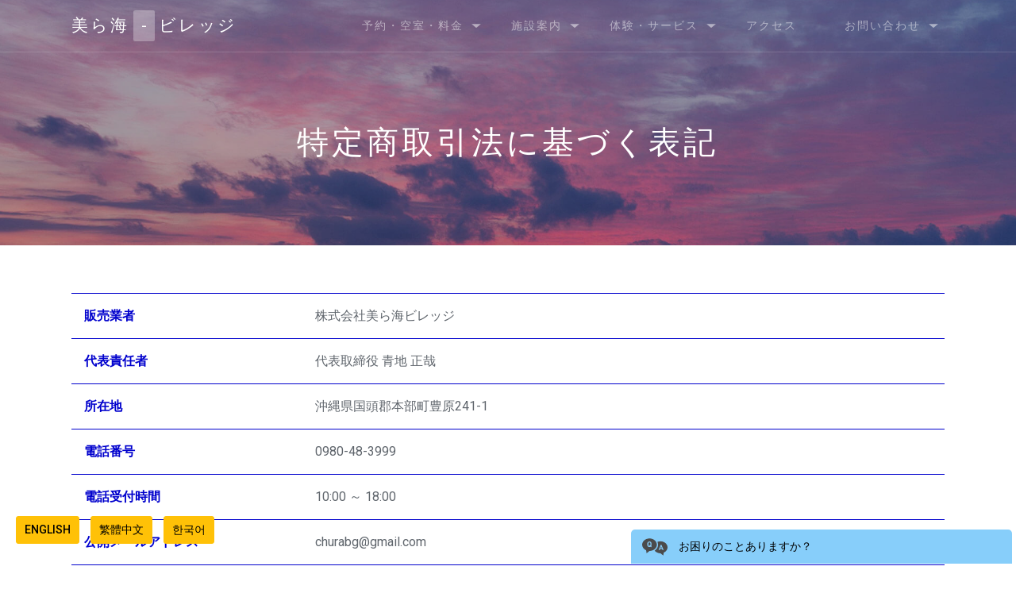

--- FILE ---
content_type: text/html;charset=UTF-8
request_url: https://churaumi-village.com/chura/transactionsLaw;jsessionid=BBC7A89EC52C2680FA6525114442A0DC
body_size: 27597
content:

































































<!DOCTYPE html>
<html lang="ja">
<head>
	<title>【公式】美ら海ビレッジ | 特定商取引法に基づく表記</title>
  <meta charset="utf-8">
  <meta http-equiv="X-UA-Compatible" content="IE=edge">
  <meta name="viewport" content="width=device-width, initial-scale=1, minimum-scale=1, maximum-scale=1">
	<meta name="theme-color" content="#ffffff">
	<link REL="SHORTCUT ICON" href="/chura/favicon.ico" type="image/x-icon">

	<meta name="description" content="美ら海水族館近く！ご家族ファミリー向けまるごと一棟貸し ホテルに代わる新しい宿泊スタイル">
    <meta name="format-detection" content="telephone=no">
    <meta http-equiv='cache-control' content='no-cache'>

	<meta name="twitter:card" content="summary_large_image" />
	<meta name="twitter:site" content="@churaumiVillage" />

	<meta property="og:url" content="https://chruaumi-village.com" />
	<meta property="og:title" content="美ら海ビレッジ" />
	<meta property="og:description" content="美ら海水族館近くの宿泊施設です。" />
	<meta property="og:image" content="https://churaumi-village.com/chura/images/twitter_card.jpg" />

  <link href="https://fonts.googleapis.com/css?family=Raleway:100,200,300,400,500,700&amp;#x7c;Trirong:200,200i,300,300i,400,400i" rel="stylesheet">
  <link href="https://fonts.googleapis.com/css?family=Roboto:100,300,400,500,700,900&amp;#x7c" rel="stylesheet">

	<link rel="stylesheet" type="text/css" href="/chura/css/bootstrap/bootstrap.min.css" media="all" />
	<link rel="stylesheet" type="text/css" href="/chura/css/bootstrap/bootstrap-datepicker.min.css" media="all"/>
	<link rel="stylesheet" type="text/css" href="/chura/css/style-customize.css" media="all" />
	<link rel="stylesheet" type="text/css" href="/chura/css/table.css" media="all" />
	<link rel="stylesheet" type="text/css" href="/chura/css/box.css" media="all" />
	<link rel="stylesheet" type="text/css" href="/chura/css/2020/jquery.mb.YTPlayer.min.css" media="all" />
	<link rel="stylesheet" type="text/css" href="/chura/css/2020/owl.carousel.css" media="all" />
	<link rel="stylesheet" type="text/css" href="/chura/css/2020/remodal-default-theme.css" media="all" />
	<link rel="stylesheet" type="text/css" href="/chura/css/2020/remodal.css" media="all" />
	<link rel="stylesheet" type="text/css" href="/chura/css/2020/theme.css" media="all" />
	<link rel="stylesheet" type="text/css" href="/chura/css/2020/reservation.css" media="all" />
	<link rel="stylesheet" type="text/css" href="/chura/css/2020/cv-style.css" media="all" />


  <!-- ===============================================-->
  <!--    JavaScripts-->
  <!-- ===============================================-->
  <script src="/chura/js/jquery.min.js"></script>
  <script src="/chura/js/popper.min.js"></script>
  <script src="/chura/js/bootstrap.js"></script>
  <script src="/chura/js/bootstrap/bootstrap-datepicker.min.js" type="text/javascript"></script>
  <script src="/chura/js/bootstrap/bootstrap-datepicker.ja.min.js" type="text/javascript"></script>
  <script src="/chura/js/plugins.js"></script>
  <script src="/chura/js/stickyfill.min.js"></script>
  <script src="/chura/js/lib/fortawesome/all.min.js"></script>
  <script src="/chura/js/rellax.min.js"></script>
  <script src="/chura/js/progressbar.min.js"></script>
  <script src="/chura/js/lib/isotope.pkgd.min.js"></script>
  <script src="/chura/js/lib/packery-mode.pkgd.min.js"></script>
  <script src="/chura/js/lib/owl.carousel.js"></script>
  <script src="/chura/js/lib/remodal.min.js"></script>
  <script src="/chura/js/lib/jquery.hoverdir.js"></script>
  <script src="/chura/js/lib/jquery.mb.YTPlayer.min.js"></script>
  <script src="/chura/js/theme.js"></script>
  <script src="https://maps.googleapis.com/maps/api/js?key=AIzaSyARdVcREeBK44lIWnv5-iPijKqvlSAVwbw&callback=initMap" async></script>

	<!-- Google tag (gtag.js) -->
	<script async src="https://www.googletagmanager.com/gtag/js?id=G-Q5CF54YTD7"></script>

</head>


<body data-spy="scroll" data-target="#navbar-one-page" data-offset="80">


  































	<div class="fixed-top ">

    <nav class="navbar navbar-expand-lg navbar-dark navbar-theme p-0">
      <div class="container px-3">
      	<a href="/chura/;jsessionid=F003EFF7F22C75236BE56C1DB9C480E6" class="navbar-brand font-weight-normal ls-1">美ら海<span class="navbar-brand-i">-</span>ビレッジ</a>
        <button class="navbar-toggler collapsed" type="button" data-toggle="collapse" data-target="#navbarSupportedContent" aria-controls="navbarSupportedContent" aria-expanded="false" aria-label="Toggle navigation"><span class="navbar-toggler-icon"></span></button>
        <div class="collapse navbar-collapse" id="navbarSupportedContent">
          <ul class="navbar-nav ml-auto">
            <li class="nav-item dropdown dropdown-on-hover">
            	<a class="nav-link dropdown-toggle" id="navbarDropdownMenuLink1" href="/reserve/reserve/" data-toggle="dropdown" aria-haspopup="true" aria-expanded="false">
            		<span class="nav-link-text">予約・空室・料金</span>
            	</a>
              <div class="dropdown-menu dropdown-menu-right" aria-labelledby="navbarDropdownMenuLink1">
              	<a href="/chura/reserve/reserve/;jsessionid=F003EFF7F22C75236BE56C1DB9C480E6" class="dropdown-item">予約する</a>
              	<a href="/chura/reserve/reserve/availability;jsessionid=F003EFF7F22C75236BE56C1DB9C480E6?rt=99" class="dropdown-item">空室・料金を確認する</a>
              	<a href="/chura/reserve/reserve/rentalCarSituation;jsessionid=F003EFF7F22C75236BE56C1DB9C480E6" class="dropdown-item">レンタカー空車状況</a>
              	<a href="/chura/reserve/reserve/;jsessionid=F003EFF7F22C75236BE56C1DB9C480E6#cancelpolicy" class="dropdown-item">キャンセルポリシー</a>
              </div>
            </li>
            <li class="nav-item dropdown dropdown-on-hover">
	          <a class="nav-link dropdown-toggle" id="navbarDropdownMenuLink4" href="/facilities/facilities/" data-toggle="dropdown" aria-haspopup="true" aria-expanded="false">
	          	<span class="nav-link-text">施設案内</span>
           	  </a>
              <div class="dropdown-menu dropdown-menu-right" aria-labelledby="navbarDropdownMenuLink4">
              	<a href="/chura/facilities/map;jsessionid=F003EFF7F22C75236BE56C1DB9C480E6" class="dropdown-item">施設全体マップ</a>
              	<a href="/chura/facilities/;jsessionid=F003EFF7F22C75236BE56C1DB9C480E6" class="dropdown-item">部屋を選ぶ</a>
                <div class="dropdown-divider"></div>

                <h6 class="dropdown-header">1号店</h6>
              	<a href="/chura/facilities/regular;jsessionid=F003EFF7F22C75236BE56C1DB9C480E6" class="dropdown-item pl-4">レギュラータイプ</a>
              	<a href="/chura/facilities/extra;jsessionid=F003EFF7F22C75236BE56C1DB9C480E6" class="dropdown-item pl-4">エクストラタイプ</a>
              	<a href="/chura/facilities/extraWoodDeck;jsessionid=F003EFF7F22C75236BE56C1DB9C480E6" class="dropdown-item pl-4">エクストラウッドデッキタイプ</a>

                <h6 class="dropdown-header">2号店</h6>
              	<a href="/chura/facilities/regular2;jsessionid=F003EFF7F22C75236BE56C1DB9C480E6" class="dropdown-item pl-4">レギュラータイプ</a>
              	<a href="/chura/facilities/extra2;jsessionid=F003EFF7F22C75236BE56C1DB9C480E6" class="dropdown-item pl-4">エクストラタイプ</a>

                <h6 class="dropdown-header">3号店</h6>
              	<a href="/chura/facilities/couple3;jsessionid=F003EFF7F22C75236BE56C1DB9C480E6" class="dropdown-item pl-4">カップルタイプ</a>
              	<a href="/chura/facilities/regular3;jsessionid=F003EFF7F22C75236BE56C1DB9C480E6" class="dropdown-item pl-4">レギュラータイプ</a>
              	<a href="/chura/facilities/extra3;jsessionid=F003EFF7F22C75236BE56C1DB9C480E6" class="dropdown-item pl-4">エクストラタイプ</a>

                <h6 class="dropdown-header">4号店</h6>
              	<a href="https://pt.churaumi-village.com/chura/fourth" class="dropdown-item pl-4">プール＆テラス</a>

                <h6 class="dropdown-header">5号店</h6>
                <a href="https://churaumi-village.com/chura/karst" class="dropdown-item pl-4">もとぶ富士カルスト</a>

                <h6 class="dropdown-header">6号店</h6>
                  <a href="https://churaumi-village.com/chura/ryukyukominka" class="dropdown-item pl-4">琉球古民家 本部港</a>
              </div>
            </li>
            <li class="nav-item dropdown dropdown-on-hover">
            	<a class="nav-link dropdown-toggle" id="navbarDropdownMenuLink4" href="/facilities/facilities/" data-toggle="dropdown" aria-haspopup="true" aria-expanded="false">
            		<span class="nav-link-text">体験・サービス</span>
            	</a>
              <div class="dropdown-menu dropdown-menu-right" aria-labelledby="navbarDropdownMenuLink4">
              	<a href="/chura/option/;jsessionid=F003EFF7F22C75236BE56C1DB9C480E6" class="dropdown-item">オプションを選ぶ</a>
              	<a href="/chura/option/eat;jsessionid=F003EFF7F22C75236BE56C1DB9C480E6" class="dropdown-item">食事</a>
              	<a href="/chura/option/inFacility;jsessionid=F003EFF7F22C75236BE56C1DB9C480E6" class="dropdown-item">施設内で楽しむ</a>
              	<a href="/chura/option/outFacility;jsessionid=F003EFF7F22C75236BE56C1DB9C480E6" class="dropdown-item">施設外で楽しむ</a>
              	<a href="/chura/option/surprise;jsessionid=F003EFF7F22C75236BE56C1DB9C480E6" class="dropdown-item">サプライズ</a>
              	<a href="/chura/special/enjoyStay/;jsessionid=F003EFF7F22C75236BE56C1DB9C480E6" class="dropdown-item">動画で紹介</a>
              	<a href="/chura/option/rentalCar/;jsessionid=F003EFF7F22C75236BE56C1DB9C480E6" class="dropdown-item">バスをご利用の方へ（レンタカーor無料送迎）</a>
              
              
              </div>
            </li>
            <li class="nav-item">
            	<a href="/chura/access/access/;jsessionid=F003EFF7F22C75236BE56C1DB9C480E6" id="navbarMenuLink1" class="nav-link"><span class="nav-link-text"><nobr>アクセス</nobr></span></a>
            </li>
            <li class="nav-item dropdown dropdown-on-hover">
            	<a class="nav-link dropdown-toggle" id="navbarDropdownMenuLink4" href="/contact" data-toggle="dropdown" aria-haspopup="true" aria-expanded="false">
            		<span class="nav-link-text">お問い合わせ</span>
            	</a>
              <div class="dropdown-menu dropdown-menu-right" aria-labelledby="navbarDropdownMenuLink4">
              	<a href="/chura/question/question/;jsessionid=F003EFF7F22C75236BE56C1DB9C480E6" class="dropdown-item">よくある質問</a>
              	<a href="/chura/contact/;jsessionid=F003EFF7F22C75236BE56C1DB9C480E6" class="dropdown-item">お問い合わせ</a>
              	<a href="/chura/customer/customer/;jsessionid=F003EFF7F22C75236BE56C1DB9C480E6" class="dropdown-item">ご予約内容確認</a>
               	<a href="/chura/customer/membership/;jsessionid=F003EFF7F22C75236BE56C1DB9C480E6" class="dropdown-item">ビレッジ会員(試験導入中)</a>
              </div>
            </li>
          </ul>

			

        </div>
      </div>
    </nav>
    </div>
  

<style type="text/css">
<!--

	.cv-row {
		border-top: 1px solid #0000cd;
	}

	.cv-row-last {
		border-bottom: 1px solid #0000cd;
	}

	.cv-row .cv-title {
		color: #0000cd;
		padding: 1em;
		font-weight: bold;
	}

	.cv-row .cv-text {
		padding: 1em 1em 1em 2em;
	}

	.cv-row .cv-text ul,
	.cv-row .cv-text ol {
		padding: 0 1em;
	}

-->
</style>

<main role="main">
  <section class="text-center overflow-hidden py-0" id="top">

    <div class="bg-holder overlay parallax" style="background-image:url(/chura/images/2020/header-bg1.jpg);">
    </div>
    <!--/.bg-holder-->

    <div class="container-fluid">
      <div class="header-overlay"></div>
      <div class="row position-relative justify-content-center align-items-center pt-10 pb-7">
        <div class="col-lg-8">
          <div class="header-text">
            <h1 class="display-3 text-white fs-4 fs-md-5">特定商取引法に基づく表記</h1>
          </div>
        </div>
      </div>
    </div>
    <!-- end of .container-->

  </section>

	<div class="container pt-5 pb-5 pl-4 pr-4">

		<div class="row cv-row">
			<div class="cv-title col-12 col-md-3">
				販売業者
			</div>
			<div class="cv-text col-12 col-md-9">
				株式会社美ら海ビレッジ
			</div>
		</div>
		<div class="row cv-row">
			<div class="cv-title col-12 col-md-3">
				代表責任者
			</div>
			<div class="cv-text col-12 col-md-9">
				代表取締役 青地 正哉
			</div>
		</div>
		<div class="row cv-row">
			<div class="cv-title col-12 col-md-3">
				所在地
			</div>
			<div class="cv-text col-12 col-md-9">
				沖縄県国頭郡本部町豊原241-1
			</div>
		</div>
		<div class="row cv-row">
			<div class="cv-title col-12 col-md-3">
				電話番号
			</div>
			<div class="cv-text col-12 col-md-9">
				0980-48-3999
			</div>
		</div>
		<div class="row cv-row">
			<div class="cv-title col-12 col-md-3">
				電話受付時間
			</div>
			<div class="cv-text col-12 col-md-9">
				10:00&nbsp;～&nbsp;18:00
			</div>
		</div>
		<div class="row cv-row">
			<div class="cv-title col-12 col-md-3">
				公開メールアドレス
			</div>
			<div class="cv-text col-12 col-md-9">
				churabg@gmail.com
			</div>
		</div>
		<div class="row cv-row">
			<div class="cv-title col-12 col-md-3">
				ホームページURL
			</div>
			<div class="cv-text col-12 col-md-9">
				<a href="https://churaumi-village.com/" target="_blank">https://churaumi-village.com</a>
			</div>
		</div>
		<div class="row cv-row">
			<div class="cv-title col-12 col-md-3">
				販売価格
			</div>
			<div class="cv-text col-12 col-md-9">
				メニューの「空室・料金確認」よりご覧ください。
			</div>
		</div>
		<div class="row cv-row">
			<div class="cv-title col-12 col-md-3">
				商品代金以外の必要料金
			</div>
			<div class="cv-text col-12 col-md-9">
				なし（全て税込み表記です。）
			</div>
		</div>
		<div class="row cv-row">
			<div class="cv-title col-12 col-md-3">
				お支払い方法
			</div>
			<div class="cv-text col-12 col-md-9">
				現金、銀行振込、クレジットカード
			</div>
		</div>
		<div class="row cv-row">
			<div class="cv-title col-12 col-md-3">
				返金・キャンセル等
			</div>
			<div class="cv-text col-12 col-md-9">
				ご宿泊後の返金等はお受け致しかねます。<br />
				ご宿泊キャンセルについては、キャンセルポリシーに従いご請求致します。<br />
				※ キャンセルポリシーについては、「空室確認」タブよりご覧頂けます。<br />
			</div>
		</div>
		<div class="row cv-row cv-row-last">
			<div class="cv-title col-12 col-md-3">
				キャンセル期限
			</div>
			<div class="cv-text col-12 col-md-9">
				ご宿泊日の30日前までに要連絡。<br />
				※ 夏期、GW、SW、年末年始期間にご宿泊の場合のみ、60日前までに要連絡。<br />
				※ 夏期、GW、SW、年末年始などの期間については、「空室・料金・ご予約」タブよりご覧ください。
			</div>
		</div>

	</div>

</main>

  































    <!--===============================================-->
    <!--    Footer-->
    <!--===============================================-->


      <!-- ============================================-->
      <!-- <section> begin ============================-->
      <section class="bg-1100 py-6 px-3 px-lg-0" id="footerMenu">

        <div class="container">
          <div class="row">
            <div class="col-lg-4">
              <h5 class="text-white mb-3">私たちのミッション</h5>
              <p class="text-700">
              	小さなお子様連れのご家族が、沖縄旅行をリーズナブルに、より快適に過ごして頂けるようなサービスを創りあげること。<br/>そして大切な人と、大切な思い出を創れる場所であり続けること。
              </p>
            </div>
            <div class="col-lg-4">
            	<div>
            		<h5 class="text-white mb-3">ビレッジ情報</h5>
            		<ul class="list-unstyled mb-0">
	                    <li class="mb-1"><a href="/chura/greet/greet/;jsessionid=F003EFF7F22C75236BE56C1DB9C480E6" class="text-700 hover-color-white">スタッフ紹介</a></li>
	                    <li class="mb-1"><a href="/chura/job/job/;jsessionid=F003EFF7F22C75236BE56C1DB9C480E6" class="text-700 hover-color-white">スタッフ募集</a></li>
	                  </ul>
            	</div>
            	<div>
					<h5 class="text-white mt-3 mb-3">ご予約確認</h5>
					<ul class="list-unstyled mb-0">
					  <li class="mb-1"><a href="/chura/customer/customer/;jsessionid=F003EFF7F22C75236BE56C1DB9C480E6" class="text-700 hover-color-white">ご予約内容確認</a></li>
					</ul>
            	</div>
            </div>
            <div class="col-lg-4">
            	<div>
            		<h5 class="text-white mb-3">クチコミ紹介</h5>
					<ul class="list-unstyled mb-0">
						<li class="mb-1"><a href="/chura/voice;jsessionid=F003EFF7F22C75236BE56C1DB9C480E6" class="text-700 hover-color-white">お客様からの声</a></li>
					</ul>
            	</div>
				<div>
					<h5 class="text-white mb-3">会社について</h5>
					<ul class="list-unstyled mb-0">
              			<li class="mb-1"><a href="/chura/companyProfile;jsessionid=F003EFF7F22C75236BE56C1DB9C480E6" class="text-700 hover-color-white">会社概要</a></li>
						<li class="mb-1"><a href="/chura/privacy;jsessionid=F003EFF7F22C75236BE56C1DB9C480E6" class="text-700 hover-color-white">プライバシーポリシー</a></li>
						<li class="mb-1"><a href="/chura/actionPlan;jsessionid=F003EFF7F22C75236BE56C1DB9C480E6" class="text-700 hover-color-white">一般事業主行動計画</a></li>
						<li class="mb-1"><a href="/chura/transactionsLaw;jsessionid=F003EFF7F22C75236BE56C1DB9C480E6" class="text-700 hover-color-white">特定商取引法に基づく表記</a></li>
					</ul>
				</div>
			</div>
          </div>
          <div class="row mt-1">
            <div class="col-lg-4">
            	<div>
	            	<h5 class="text-white mb-3">チェックイン&nbsp;<span style="font-size: 0.7em;">(Check In)</span></h5>
	            	<p>15:00～19:00</p>
            	</div>
            	<div>
	            	<h5 class="text-white mb-3">チェックアウト&nbsp;<span style="font-size: 0.7em;">(Check Out)</span></h5>
	            	<p>～11:00</p>
            	</div>
            </div>
            <div class="col-lg-4">
            	<div>
            		<h5 class="text-white mb-3">電話番号&nbsp;<span style="font-size: 0.7em;">(TEL)</span></h5>
					<p>
						080-6489-6575<br />
						(営業時間：9:00～18:00)
					</p>
                </div>
            </div>
            <div class="col-lg-4">
              <h5 class="text-white mb-3">SNS</h5>
              <a href="https://www.instagram.com/churaumivillage/" target="_blank">
                <img src="/chura/svg/instagram.svg" class="" alt="instagram" style="width:32px;">
              </a>
              <a href="https://www.facebook.com/churabg/" target="_blank">
                <img src="/chura/svg/facebook.svg" class="ml-3" alt="facebook" style="width:32px;">
              </a>
              <a href="https://twitter.com/churaumiVillage" target="_blank">
                <img src="/chura/svg/twitter.svg" class="ml-3" alt="twitter" style="width:32px;">
              </a>
              <a href="https://www.youtube.com/@Churaumi-Village" target="_blank">
                <img src="/chura/svg/youtube.svg" class="ml-3" alt="youtube" style="width:32px;">
              </a>
              <br />
              <div class="pt-3">
	              <a href="https://lin.ee/eQnCBZp">
	              	<img src="https://scdn.line-apps.com/n/line_add_friends/btn/ja.png" alt="友だち追加" height="36" border="0">
	              </a>
              </div>
            </div>
          </div>
        </div>
        <!-- end of .container-->

      </section>
      <!-- <section> close ============================-->
      <!-- ============================================-->


    </main>
    <!-- ===============================================-->
    <!--    End of Main Content-->
    <!-- ===============================================-->

    <!-- ============================================-->
    <!-- <section> begin ============================-->
    <section class="text-right bg-black py-3" id="copyright">

      <div class="container">
        <div class="row justify-content-between">
          <div class="col-12 ">
            <p class="mb-0 mr-2"> &copy; Churaumi Village 2023<span class="mx-2">|</span><span class="text-900 hover-color-white">
                Created by <a class="text-800 hover-color-white" href="http://churaumi-system.com/churaSystem/">美ら海システム</a></span></p>
          </div>
        </div>
      </div>
      <!-- end of .container-->

    </section>
    <!-- <section> close ============================-->
    <!-- ============================================-->

    <a class="btn-back-to-top" href="#top" data-fancyscroll><img src="/chura/images/2020/line-icons/upload-arrow.svg" width="8" alt=""></a>




	<p class="btn-block" id="language">
		<a class="btn btn-warning m-1 px-2" href="/chura/en/en/">English</a>
		<a class="btn btn-warning m-1 px-2" href="/chura/en/tw/">繁體中文</a>
		<a class="btn btn-warning m-1 px-2" href="/chura/en/kr/">한국어</a>
	</p>

	<div id="bot-style">
		<div id="bot-title" class="d-flex justify-content-between">
			<div id="bot-body-open">
				<img src="/chura/svg/qa_32.svg" class="mr-2"/>
				お困りのことありますか？
			</div>
			<div id="bot-btn-close" class="btn btn-secondary btn-sm pl-1 pr-1">×</div>
		</div>
		<div id="bot-body"></div>
	</div>






	<script type="text/javascript">

		var _gaq = _gaq || [];
		_gaq.push(['_setAccount', 'UA-36492788-1']);
		_gaq.push(['_trackPageview']);

		(function() {
		  var ga = document.createElement('script'); ga.type = 'text/javascript'; ga.async = true;
		  ga.src = ('https:' == document.location.protocol ? 'https://ssl' : 'http://www') + '.google-analytics.com/ga.js';
		  var s = document.getElementsByTagName('script')[0]; s.parentNode.insertBefore(ga, s);
		})();

		window.dataLayer = window.dataLayer || [];
		function gtag(){dataLayer.push(arguments);}
		gtag('js', new Date());

		gtag('config', 'G-Q5CF54YTD7');

		var sendFg = false;

		var clickCategory = (no, msg) => {

			$('.category').removeAttr("onclick");
			addQuestionMsg(msg);

			if (!sendFg) {

				sendFg = true;

				$.ajax({
						type : "GET",
						url : "/chura/asynchronous/availability/cvBot",
						data : {botNo: no},
						dataType: 'json',
					 	timesoan: 1000,
				}).done(function(data, status, jqXHR){
					addQuestion(data);
				}).fail(function(jqXHR, textStatus, errorThrown ) {
					alert('エラーが発生しました。\r\nしばらく時間をおいてからもう一度お試しください。');
				}).always(function(){
					sendFg = false;
				});
			}

		}

		var clickQuestion = (no, msg) => {

			$('.question').removeAttr("onclick");
			addQuestionMsg(msg);

			if (!sendFg) {

				sendFg = true;

				$.ajax({
						type : "GET",
						url : "/chura/asynchronous/availability/cvBotA",
						data : {botNo: no},
						dataType: 'json',
					 	timesoan: 1000,
				}).done(function(data, status, jqXHR){
					addAnswerMsg(data.botInfo.answerJp, data);
					addLineEnd();
				}).fail(function(jqXHR, textStatus, errorThrown ) {
						alert('エラーが発生しました。\r\nしばらく時間をおいてからもう一度お試しください。');
				}).always(function(){
					sendFg = false;
				});
			}

		}

		var addCategory = () => {

			addAnswerMsg('確認したいカテゴリを下記から選択してください。', null);

			var addHtml = '<div class="row bot-c">';


			addHtml = addHtml + '<div class="col-6 col-lg-4 category" onclick="clickCategory(\'010\', \'予約\')"><div class="alert alert-success" role="alert">予約</div></div>';


			addHtml = addHtml + '<div class="col-6 col-lg-4 category" onclick="clickCategory(\'020\', \'オプション\')"><div class="alert alert-success" role="alert">オプション</div></div>';


			addHtml = addHtml + '<div class="col-6 col-lg-4 category" onclick="clickCategory(\'030\', \'チェックイン・チェックアウト\')"><div class="alert alert-success" role="alert">チェックイン・チェックアウト</div></div>';


			addHtml = addHtml + '<div class="col-6 col-lg-4 category" onclick="clickCategory(\'040\', \'設備・アメニティ\')"><div class="alert alert-success" role="alert">設備・アメニティ</div></div>';


			addHtml = addHtml + '<div class="col-6 col-lg-4 category" onclick="clickCategory(\'110\', \'レンタカー\')"><div class="alert alert-success" role="alert">レンタカー</div></div>';


			addHtml = addHtml + '<div class="col-6 col-lg-4 category" onclick="clickCategory(\'900\', \'その他\')"><div class="alert alert-success" role="alert">その他</div></div>';

			addHtml = addHtml + '</div>';
			$('#bot-body').append(addHtml);
		}

		var addQuestion = (data) => {

			addAnswerMsg('確認したい質問を下記から選択してください。', null);

			var addHtml = '';

			for (var idx in data.botInfo) {

				addHtml = '<p class="alert alert-success question" role="alert" onclick="clickQuestion(' + data.botInfo[idx].id + ', \'' + data.botInfo[idx].questionJp + '\')">' + data.botInfo[idx].questionJp + '</p>';

				$('#bot-body').append(addHtml);

			}

			$('#bot-body').scrollTop($('#bot-body')[0].scrollHeight);

		}

		var addQuestionMsg = (msg) => {
			var addHtml = '<div class="bot-q"><p>' + msg + '</p></div>';
			$('#bot-body').append(addHtml);
			$('#bot-body').scrollTop($('#bot-body')[0].scrollHeight);
		}

		var addAnswerMsg = (msg, data) => {
			var addHtml = '<div class="bot-a"><pre>' + msg + '</pre>';

			if (null != data && null != data.botInfo.url && '' != data.botInfo.url) {
				addHtml = addHtml + '<br /><a href="' + data.botInfo.url + '" class="btn btn-info btn-sm">' + data.botInfo.urlNameJp + '</a>';
			}

			addHtml = addHtml + '</div>';

			$('#bot-body').append(addHtml);
			$('#bot-body').scrollTop($('#bot-body')[0].scrollHeight);
		}

		var addLineEnd = () => {
			$('#bot-body').append('<hr class="line-end" />');
			$('#bot-body').scrollTop($('#bot-body')[0].scrollHeight);
			addCategory();
		}

		let botFg = false;

		$('#bot-body-open').click(function() {
			if (!botFg) {
				$('#bot-body').show(50)
				$('#bot-btn-close').show();
				botFg = true;

				addCategory();
			}
		});

		$('#bot-btn-close').click(function() {
			$('.bot-q').remove();
			$('.bot-a').remove();
			$('.bot-c').remove();
			$('.question').remove();
			$('.line-end').remove();

			$('#bot-body').hide(50);
			$('#bot-btn-close').hide();
			botFg = false;
		});

	</script>

</body>

</html>


--- FILE ---
content_type: text/css
request_url: https://churaumi-village.com/chura/css/table.css
body_size: 6516
content:
table {
    *border-collapse: collapse; /* IE7 and lower */
    border-spacing: 0;
/*	font-size:12px;*/
	font-weight:normal;
}

.bordered {
    width: 100%;
    border: solid #ccc 1px;
    -moz-border-radius: 6px;
    -webkit-border-radius: 6px;
    border-radius: 6px;
    -webkit-box-shadow: 0 1px 1px #ccc;
    -moz-box-shadow: 0 1px 1px #ccc;
    box-shadow: 0 1px 1px #ccc;
}

.bordered tr:hover {
    background: #fbf8e9;
    -o-transition: all 0.1s ease-in-out;
    -webkit-transition: all 0.1s ease-in-out;
    -moz-transition: all 0.1s ease-in-out;
    -ms-transition: all 0.1s ease-in-out;
    transition: all 0.1s ease-in-out;
}

.bordered td, .bordered th {
    border-left: 1px solid #ccc;
    border-top: 1px solid #ccc;
    padding: 10px;
}

.bordered th {
    background-color: #dce9f9;
    background-image: -webkit-gradient(linear, left top, left bottom, from(#ebf3fc), to(#dce9f9));
    background-image: -webkit-linear-gradient(top, #ebf3fc, #dce9f9);
    background-image:    -moz-linear-gradient(top, #ebf3fc, #dce9f9);
    background-image:     -ms-linear-gradient(top, #ebf3fc, #dce9f9);
    background-image:      -o-linear-gradient(top, #ebf3fc, #dce9f9);
    background-image:         linear-gradient(top, #ebf3fc, #dce9f9);
    -webkit-box-shadow: 0 1px 0 rgba(255,255,255,.8) inset;
    -moz-box-shadow:0 1px 0 rgba(255,255,255,.8) inset;
    box-shadow: 0 1px 0 rgba(255,255,255,.8) inset;
    border-top: none;
    text-shadow: 0 1px 0 rgba(255,255,255,.5);
}

.bordered th.item {
    background-color: #00ff00;
    background-image: -webkit-gradient(linear, left top, left bottom, from(#ebf3fc), to(#00ff00));
    background-image: -webkit-linear-gradient(top, #ebf3fc, #00ff00);
    background-image:    -moz-linear-gradient(top, #ebf3fc, #00ff00);
    background-image:     -ms-linear-gradient(top, #ebf3fc, #00ff00);
    background-image:      -o-linear-gradient(top, #ebf3fc, #00ff00);
    background-image:         linear-gradient(top, #ebf3fc, #00ff00);
    -webkit-box-shadow: 0 1px 0 rgba(255,255,255,.8) inset;
    -moz-box-shadow:0 1px 0 rgba(255,255,255,.8) inset;
    box-shadow: 0 1px 0 rgba(255,255,255,.8) inset;
    border-top: none;
    text-shadow: 0 1px 0 rgba(255,255,255,.5);
}

.sale {
    width: 100%;
	border: solid #FFA07A 1px;
	-webkit-box-shadow: 0 1px 1px #FFA07A;
    -moz-box-shadow: 0 1px 1px #FFA07A;
    box-shadow: 0 1px 1px #FFA07A;
}

.sale td, .sale th {
    border-left: 1px solid #FFA07A;
    border-top: 1px solid #FFA07A;
    padding: 10px;
    text-align: left;
}
.sale th {
    background-color: #FF6347;
    background-image: -webkit-gradient(linear, left top, left bottom, from(#ebf3fc), to(#FFA07A));
    background-image: -webkit-linear-gradient(top, #ebf3fc, #FFA07A);
    background-image:    -moz-linear-gradient(top, #ebf3fc, #FFA07A);
    background-image:     -ms-linear-gradient(top, #ebf3fc, #FFA07A);
    background-image:      -o-linear-gradient(top, #ebf3fc, #FFA07A);
    background-image:         linear-gradient(top, #ebf3fc, #FFA07A);
}

.bordered td:first-child, .bordered th:first-child {
    border-left: none;
}

.bordered th:first-child {
    -moz-border-radius: 6px 0 0 0;
    -webkit-border-radius: 6px 0 0 0;
    border-radius: 6px 0 0 0;
}

.bordered th:last-child {
    -moz-border-radius: 0 6px 0 0;
    -webkit-border-radius: 0 6px 0 0;
    border-radius: 0 6px 0 0;
}

.bordered th:only-child{
    -moz-border-radius: 6px 6px 0 0;
    -webkit-border-radius: 6px 6px 0 0;
    border-radius: 6px 6px 0 0;
}

.bordered tr:last-child td:first-child {
    -moz-border-radius: 0 0 0 6px;
    -webkit-border-radius: 0 0 0 6px;
    border-radius: 0 0 0 6px;
}

.bordered tr:last-child td:last-child {
    -moz-border-radius: 0 0 6px 0;
    -webkit-border-radius: 0 0 6px 0;
    border-radius: 0 0 6px 0;
}



/*----------------------*/

.zebra td, .zebra th {
    padding: 10px;
    border-bottom: 1px solid #f2f2f2;
}

.zebra tbody tr:nth-child(even) {
    background: #f5f5f5;
    -webkit-box-shadow: 0 1px 0 rgba(255,255,255,.8) inset;
    -moz-box-shadow:0 1px 0 rgba(255,255,255,.8) inset;
    box-shadow: 0 1px 0 rgba(255,255,255,.8) inset;
}

.zebra th {
    text-align: left;
    text-shadow: 0 1px 0 rgba(255,255,255,.5);
    border-bottom: 1px solid #ccc;
    background-color: #eee;
    background-image: -webkit-gradient(linear, left top, left bottom, from(#f5f5f5), to(#eee));
    background-image: -webkit-linear-gradient(top, #f5f5f5, #eee);
    background-image:    -moz-linear-gradient(top, #f5f5f5, #eee);
    background-image:     -ms-linear-gradient(top, #f5f5f5, #eee);
    background-image:      -o-linear-gradient(top, #f5f5f5, #eee);
    background-image:         linear-gradient(top, #f5f5f5, #eee);
}

.zebra th:first-child {
    -moz-border-radius: 6px 0 0 0;
    -webkit-border-radius: 6px 0 0 0;
    border-radius: 6px 0 0 0;
}

.zebra th:last-child {
    -moz-border-radius: 0 6px 0 0;
    -webkit-border-radius: 0 6px 0 0;
    border-radius: 0 6px 0 0;
}

.zebra th:only-child{
    -moz-border-radius: 6px 6px 0 0;
    -webkit-border-radius: 6px 6px 0 0;
    border-radius: 6px 6px 0 0;
}

.zebra tfoot td {
    border-bottom: 0;
    border-top: 1px solid #fff;
    background-color: #f1f1f1;
}

.zebra tfoot td:first-child {
    -moz-border-radius: 0 0 0 6px;
    -webkit-border-radius: 0 0 0 6px;
    border-radius: 0 0 0 6px;
}

.zebra tfoot td:last-child {
    -moz-border-radius: 0 0 6px 0;
    -webkit-border-radius: 0 0 6px 0;
    border-radius: 0 0 6px 0;
}

.zebra tfoot td:only-child{
    -moz-border-radius: 0 0 6px 6px;
    -webkit-border-radius: 0 0 6px 6px
    border-radius: 0 0 6px 6px
}


.table1 th {
	padding:5px;
	background:#f4f9fe;
	text-align:center;
	font:bold 1.2em/2em "Century Gothic","Trebuchet MS",Arial,Helvetica,sans-serif;
	color:#66a3d3;
}
.table1 td {
	color:#678197;
	border-bottom:1px solid #e5eff8;
	border-left:1px solid #e5eff8;
	background-color: #FFFFFF;
	padding:.3em 1em;
	text-align:center;
}

.receipt {
	padding:8px;
	text-align:center;
	color:#666666;
	width:100%;
	font-size:12pt;
}

.receipt td, .receipt th {
    border: 1px solid #666666;
    padding: 1px;
}

.receipt2 {
	padding:2px;
	text-align:center;
	color:#666666;
	width:100%;
	font-size:6pt;
}

.receipt2 td, .receipt2 th {
    border: 1px solid #666666;
}

.receipt3 {
	padding:2px;
	text-align:center;
	color:#666666;
	width:100%;
	font-size:6pt;
}

.receipt2 td, .receipt2 th {
    border: 1px solid #666666;
}

.padding_narrow td, .padding_narrow th {
    padding: 2px;
}


--- FILE ---
content_type: text/css
request_url: https://churaumi-village.com/chura/css/box.css
body_size: 10297
content:
/*------------------------------------
 * �R���e���c����
 ------------------------------------*/



/*------------------------------------
 * �g�b�v�y�[�W
 ------------------------------------*/



.box_toppage {
	float:left;
	position:relative;
	width:225px;
	background-color: #FFFFFF;
	border: 1px solid #DCDCD8;
	margin-left:3px;
	margin-bottom: 5px;
	padding-top: 5px;
	padding-right: 10px;
	padding-bottom: 5px;
	padding-left: 10px;
	-moz-border-radius:0.8em;
	-khtml-border-radius:0.8em;
	cursor:pointer;cursor:hand;
}

.box_toppage:hover {
	border: 1px solid #BBBBBB;
}

#box_toppage_yellow {background-color: #FFFFFF;}
#img_left_yellow {border-color: #FFFFFF;}
#box_toppage_blue {background-color: #FFFFFF;}
#img_left_blue {border-color: #FFFFFF;}
#box_toppage_green {background-color: #FFFFFF;}
#img_left_green {border-color: #FFFFFF;}
#box_toppage_white {background-color: #FFFFFF;}
#img_left_white {border-color: #FFFFFF;}


/*------------------------------------
 * ��{
 ------------------------------------*/

.box_center {
	margin-left:auto;
	margin-right:auto;
}

.box_out {
	clear:left;
}

.box_out img {
	margin-right: 1px;
	margin-bottom: 1px;
}
.box_normal {
	position:relative;
	float:left;
}

.box_left {
	float: left;
	margin: 0px;
}
.box_right {
	float: right;
	margin: 0px;
}

.box01_left {
	float: left;
	width: 420px;
	margin-left: 2px;
}
.box01_right {
	float: left;
	width: 300px;
	margin-left: 2px;
	padding:0px 10px 10px 10px;
}
.box02_left {
	float: left;
	width: 60%;
	margin-left: 2px;
}
.box02_right {
	float: right;
	width: 39%;
}
.box02_left .box_in,
.box02_right .box_in {
	padding-right: 10px;
	padding-left: 10px;
	padding-top: 5px;
	padding-bottom: 0px;
}
.box_in {
	background-color: #FFFFFF;
	border: 1px solid #DCDCD8;
	margin-bottom: 5px;
	padding-top: 5px;
	padding-right: 10px;
	padding-bottom: 5px;
	padding-left: 10px;
	-moz-border-radius:0.4em;
	-khtml-border-radius:0.4em;
}

.box_infomation {
	background-color: #FFFFFF;
	border: 1px solid #DCDCD8;
	margin: 2px;
	padding-top: 5px;
	padding-right: 10px;
	padding-bottom: 5px;
	padding-left: 10px;
	-moz-border-radius:0.8em;
	-khtml-border-radius:0.8em;
}

/*----------------------------------
 * ���b�Z�[�W�{�b�N�X
 *---------------------------------- */

div.box_msg {
    border-color:#009900;
    border-style:solid;
    border-width:1px;
    padding-left:1%;
    padding-right:1%;
    padding-top:1%;
    padding-bottom:1%;
    background-color: #F4FFF4;
    position: relative;
    margin-top: 5px;
    margin-left: 5px;
	-moz-border-radius:0.8em;
	-khtml-border-radius:0.8em;
}

div.box_msg01 {
    border-color:#003559;
    border-style:solid;
    border-width:1px;
    padding-left:1%;
    padding-right:1%;
    padding-top:1%;
    padding-bottom:1%;
    background-color: #E3E3FF;
    position: relative;
    margin-top: 5px;
    margin-left: 5px;
	-moz-border-radius:0.8em;
	-khtml-border-radius:0.8em;
}

div.box_msg02 {
    border-color:#FFAC00;
    border-style:solid;
    border-width:1px;
    padding-left:1%;
    padding-right:1%;
    padding-top:1%;
    padding-bottom:1%;
    background-color: #FFF7E3;
    position: relative;
    margin-top: 5px;
    margin-bottom: 3px;
    margin-left: 5px;
	-moz-border-radius:0.8em;
	-khtml-border-radius:0.8em;
}

div.box_msg03 {
    border-color:#F00078;
    border-style:solid;
    border-width:1px;
    padding-left:1%;
    padding-right:1%;
    padding-top:1%;
    padding-bottom:1%;
    background-color: #FFB5DA;
    position: relative;
    margin-top: 5px;
    margin-bottom: 3px;
    margin-left: 5px;
	-moz-border-radius:0.8em;
	-khtml-border-radius:0.8em;
}

div.box_pink {
    border-color:#ff00ff;
    border-style:solid;
    border-width:1px;
    padding-left:1%;
    padding-right:1%;
    padding-top:1%;
    padding-bottom:1%;
    background-color:#f3a9e1;
    position: relative;
    margin-top: 5px;
    margin-left: 5px;
	-moz-border-radius:0.8em;
	-khtml-border-radius:0.8em;
}

div.box_yellow {
    border-color:#e8e800;
    border-style:solid;
    border-width:1px;
    padding-left:1%;
    padding-right:1%;
    padding-top:1%;
    padding-bottom:1%;
    background-color:#ffffb5;
    position: relative;
    margin-top: 5px;
    margin-left: 5px;
	-moz-border-radius:0.8em;
	-khtml-border-radius:0.8em;
}

div.box_blue {
    border-color:#0000ff;
    border-style:solid;
    border-width:1px;
    padding-left:1%;
    padding-right:1%;
    padding-top:1%;
    padding-bottom:1%;
    background-color: #8cb1f0;
    position: relative;
    margin-top: 5px;
    margin-left: 5px;
	-moz-border-radius:0.8em;
	-khtml-border-radius:0.8em;
}

div.box_title02 {
	font-size:13px;
	font-weight:600;
    border-color:#FFAC00;
    border-style:solid;
    border-width:1px;
    padding-left:1%;
    padding-right:1%;
    padding-top:5px;
    padding-bottom:5px;
    background-color: #FFF7E3;
    position: relative;
    margin-top: 5px;
    margin-left: 5px;
	-moz-border-radius:0.8em;
	-khtml-border-radius:0.8em;
}

div.profile_box {
	border-width:1px;
	border-color:#CCCCCC;
	border-style: solid;
	padding:10px;
	width:100%;
	position: relative;
	float: left;
	-moz-border-radius:0.8em;
	-khtml-border-radius:0.8em;}

div.profile_box_img {
	position: relative;
	width:140;
	float: left;
}

div.block {
    padding: 20px;
    background: #fff;
    border: 1px #ccc solid;
    box-shadow: 0 2px 3px 0 #ddd;
    -moz-box-shadow: 0 2px 3px 0 #ddd;
    -webkit-box-shadow: 0 2px 3px 0 #ddd;
}

div.block2 {
    padding: 20px;
    background: #fff;
    box-shadow: 0 0 50px #ddd inset;
    -moz-box-shadow: 0 0 50px #ddd inset;
    -webkit-box-shadow: 0 0 50px #ddd inset;
}

div.block_gray {
    position: relative;
    padding: 20px;
    z-index: 10;
    top: 0;
    left: 0;
}
div.block_gray:before, div.block_gray:after {
    position: absolute;
    content: "";
    width: 100%;
    height: 100%;
}
div.block_gray:before {
    top: 0;
    left: 0;
    z-index: -10;
    background: #f5f5f5;
}
div.block_gray:after {
    top: 4px;
    left: 4px;
    z-index: -20;
    background: rgba(0,0,0,0.1);
    box-shadow: 4px 4px 0 0 rgba(0,0,0,0.2);
    -moz-box-shadow: 4px 4px 0 0 rgba(0,0,0,0.2);
    -webkit-box-shadow: 4px 4px 0 0 rgba(0,0,0,0.2);
}

div.block_blue1 {
    padding: 20px;
    color: #fff;
    border-radius: 10px;
    -moz-border-radius: 10px;
    -webkit-border-radius: 10px;
    background: #6495ed;
}

div.block_blue2 {
    padding: 20px;
    background: #fff;
    box-shadow: 0 0 50px #add8e6 inset, 5px 5px 0 #cecece;
    -moz-box-shadow: 0 0 50px #add8e6 inset, 5px 5px 0 #cecece;
    -webkit-box-shadow: 0 0 50px #add8e6 inset, 5px 5px 0 #cecece;
}

div.block_pink1 {
    padding: 20px;
    background: #ffe5e9;
    background: linear-gradient(to bottom, #fff, #ffc0cb);
                -webkit-gradient(linear, left top, left bottom, from(#fff), to(#ffc0cb));
                -moz-linear-gradient(top, #fff, #ffc0cb);
                filter: progid:DXImageTransform.Microsoft.gradient(GradientType=0,startColorstr='#FFffffff', endColorstr='#FFffc0cb');
    filter: progid:DXImageTransform.Microsoft.gradient( startColorstr='#ffffff', endColorstr='#ffc0cb',GradientType=0 );
    border-radius: 5px;
    -moz-border-radius: 5px;
    -webkit-border-radius: 5px;
    box-shadow: 0 0 2px 1px rgba(0,0,0,0.1);
    -moz-box-shadow: 0 0 2px 1px rgba(0,0,0,0.1);
    -webkit-box-shadow: 0 0 2px 1px rgba(0,0,0,0.1);
}

div.block_pink2 {
    border: #ffb6c1 solid 1px;
    border-left: #ffb6c1 solid 10px;
    padding: 20px;
    background: #fff;
}

div.block_pink3 {
    padding: 20px;
    border: #ff7f92 dashed 1px;
    background: #fff;
}

div.block_pink4 {
    padding: 10px 20px;
    margin: 10px;
    background: #ffe4e1;
    box-shadow: #ffe4e1 0 0 10px 10px;
    -webkit-box-shadow: #ffe4e1 0 0 10px 10px;
    -moz-box-shadow: #ffe4e1 0 0 10px 10px;
}

div.block_brown1 {
    position: relative;
    padding: 20px;
    color: #fff;
    background: #d2b48c;
    overflow: hidden;
}

div.block_brown1:before {
    content: " ";
    position: absolute;
    bottom: 0;
    right: 0;
    width: 0;
    height: 0;
    border-width: 16px 16px 0 0;
    border-style: solid;
    border-color: #fff;
    border-top-color: #998366;
    box-shadow: 0 1px 1px rgba(0,0,0,0.4);
    -moz-box-shadow: 0 1px 1px rgba(0,0,0,0.4);
    -webkit-box-shadow: 0 1px 1px rgba(0,0,0,0.4);
}

div.block_brown2 {
    color: #fff;
    padding: 20px;
    background: #b2946c;
    position: relative;
    z-index: 10;
}
 
div.block_brown2:before {
    content: "";
    position: absolute;
    background: #b2946c;
    margin: 4px;
    border: 2px #fff solid;
    top: 0;
    right: 0;
    bottom: 0;
    left: 0;
    display: block;
    z-index: -10;
}

div.block_green {
    color: #fff;
    background: #3cb371;
    padding: 20px;
    border: 2px dashed rgba(255,255,255,0.5);
    border-radius: 6px;
    -moz-border-radius: 6px;
    -webkit-border-radius: 6px;
    box-shadow: 0 0 0 5px #3cb371, 0 2px 3px 5px rgba(0,0,0,0.5);
    -moz-box-shadow: 0 0 0 5px #3cb371, 0 2px 3px 5px rgba(0,0,0,0.5);
    -webkit-box-shadow: 0 0 0 5px #3cb371, 0 2px 3px 5px rgba(0,0,0,0.5);
}

div.block_red {
    color: #fff;
    background: #f08080;
    padding: 	4px;
    border: 1px dashed rgba(255,255,255,0.8);
    box-shadow: 0 0 0 5px #f08080;
    -moz-box-shadow: 0 0 0 5px #f08080;
    -webkit-box-shadow: 0 0 0 5px #f08080;
}

div.block_red:hover {
    background: #ff6347;
}

.box26 {
    position: relative;
    margin: 2em 0;
    padding: 1.5em 2em;
    border: solid 3px #95ccff;
    border-radius: 8px;
}
.box26 .box-title {
    position: absolute;
    display: inline-block;
    top: -13px;
    left: 10px;
    padding: 0 9px;
    line-height: 1;
    font-size: 19px;
    background: #FFF;
    color: #95ccff;
    font-weight: bold;
}
.box26 p {
    margin: 0; 
    padding: 0;
}


/***************
 *  ���[�_��
 ***************/
 .modal{
    display: none;
    position: fixed;
    top: 0;
    width: 100%;
    height: 100vh;
}
.modal__bg{
    background: rgba(0,0,0,0.8);
    height: 100vh;
    position: absolute;
    width: 100%;
}
.modal__content{
    background: #fff;
    left: 50%;
    padding: 40px;
    position: absolute;
    top: 50%;
    transform: translate(-50%,-50%);
    overflow-y: scroll;
    height: 100vh;

}
 
 
 

--- FILE ---
content_type: text/css
request_url: https://churaumi-village.com/chura/css/2020/reservation.css
body_size: 2646
content:
@charset "UTF-8";

/*========================================================
                      予約
=========================================================*/
table.reservationTbl {
  width: 100%;
  margin: 10px 0;
}

table.reservationTbl textarea {
  width:100%;
  min-height: 100px;
  resize: vertical;
}

table.reservationTbl tr th {
  /*background-color: #C2EEFF;*/
}

table.reservationTbl tr th.w30 {
  width: 30%;
}

table.reservationTbl tr td {
  background-color: #FAFAFA;
}

@media only screen and (max-width:960px){
  table.reservationTbl tr th,
  table.reservationTbl tr td {
    display: block;
  }

	table.reservationTbl tr th.w30 {
	  width: 100%;
	}
}

/*========================================================
                      料金表
=========================================================*/
table.avaliabilityTbl {
	width: 100%;
	border: 0;
	margin: 10px 0;
}

table.avaliabilityTbl tr th,
table.avaliabilityTbl tr td {
	padding: 0;
	margin: 0;
	border: 0;
}

table.avaliabilityTbl tr th {
	width: 20%;
}

table.avaliabilityTbl tr td {
	width: 80%;
	text-align: center;
}

table.avaliability {
	width: 100%;
	border-collapse: separate;
	border-spacing: 1px;
	border: 0;
	table-layout: fixed;
}

table.avaliability tr th,
table.avaliability tr td {
	height: 100px;
	padding: 3px;
	margin: 0;
	border-radius: 5px;
	-webkit-border-radius: 5px;
	-moz-border-radius: 5px;
}

table.avaliability tr th {
	background-color: #C2EEFF;
}

table.avaliability tr th.bg-none {
  background-color: rgba(255,255,255,0.0);
}

table.avaliability tr td {
	background-color: #D7EEFF;
}

table.avaliability tr:hover td {
	background-color: #F7F8E0;
}

table.avaliability tr td:hover {
	border: 2px #F5A9A9 solid;
}

table.reservation-pc {
	display: block;
}

table.reservation-mb {
	display: none;
}

@media only screen and (max-width:1000px){

	table.avaliabilityTbl tr th {
		width: 30%;
		font-size:70%;
		line-height: 120%;
	}

	table.avaliabilityTbl tr td {
		width: 70%;
	}

	table.avaliability tr th.tblcol1,
	table.avaliability tr th.tblcol2,
	table.avaliability tr th.tblcol3 {
		font-size:85%;
	}

	table.avaliability tr td.tblcol1 ,
	table.avaliability tr td.tblcol2,
	table.avaliability tr td.tblcol3 {
		font-size:65%;
	}

	table.avaliability tr th.tblcol4,
	table.avaliability tr td.tblcol4,
	table.avaliability tr th.tblcol5,
	table.avaliability tr td.tblcol5,
	table.avaliability tr th.tblcol6,
	table.avaliability tr td.tblcol6,
	table.avaliability tr th.tblcol7,
	table.avaliability tr td.tblcol7 {
		display: none;
	}

	table.reservation-pc {
		display: none;
	}

	table.reservation-mb {
		display: block;
	}

}


--- FILE ---
content_type: image/svg+xml
request_url: https://churaumi-village.com/chura/svg/qa_32.svg
body_size: 4510
content:
<!--?xml version="1.0" encoding="utf-8"?-->
<!-- Generator: Adobe Illustrator 18.1.1, SVG Export Plug-In . SVG Version: 6.00 Build 0)  -->

<svg version="1.1" id="_x31_0" xmlns="http://www.w3.org/2000/svg" xmlns:xlink="http://www.w3.org/1999/xlink" x="0px" y="0px" viewBox="0 0 512 512" style="width: 32px; height: 32px; opacity: 1;" xml:space="preserve">
<style type="text/css">
	.st0{fill:#374149;}
</style>
<g>
	<path class="st0" d="M165.607,179.643c-0.402-2.242-1.039-4.001-1.679-5.442c-0.723-1.359-1.602-2.558-2.641-3.679
		c-1.602-1.758-3.602-3.2-6.083-4.239c-2.398-1.039-5.117-1.602-8.234-1.602c-3.126,0-5.844,0.562-8.243,1.602
		c-2.398,1.039-4.477,2.481-6.157,4.239c-1.125,1.121-2,2.32-2.641,3.679c-0.726,1.442-1.281,3.2-1.679,5.442
		c-0.485,2.242-0.727,5.121-0.883,8.481c-0.164,3.442-0.32,7.762-0.32,12.958c0,5.204,0.156,9.525,0.32,12.884
		c0.156,3.438,0.398,6.235,0.883,8.399c0.398,2.242,0.953,3.996,1.679,5.356c0.641,1.363,1.516,2.641,2.641,3.762
		c1.68,1.762,3.758,3.199,6.157,4.321c2.399,1.121,5.118,1.68,8.243,1.68c2.313,0,4.344-0.59,6.176-1.485
		c0.348-0.148,0.738-0.23,1.07-0.398l-0.047-0.047c0.047-0.031,0.11-0.038,0.157-0.07l-9.59-9.047l-0.329-0.316l11.759-11.278
		l6.133,5.852l2.356,2.336c0.008-0.016,0.011-0.047,0.019-0.07l0.133,0.125c0.879-2.32,1.442-5.195,1.68-8.641
		c0.238-3.438,0.398-7.837,0.398-13.361c0-5.195-0.078-9.516-0.316-12.958C166.327,184.764,166.006,181.886,165.607,179.643z" style="fill: rgb(75, 75, 75);"></path>
	<path class="st0" d="M292.98,238.202c14.161-51.605-13.361-102.57-57.203-129.689c-26.084-16.165-56.805-24.166-87.448-24.166
		c-18.482,0-37.284,3.043-54.965,9.044c-0.238,0.078-0.48,0.16-0.718,0.238c-2.559,0.883-5.122,1.84-7.681,2.883
		c-0.32,0.078-0.64,0.238-0.878,0.317c-2.563,1.042-5.044,2.16-7.52,3.282c-0.082,0.082-0.165,0.082-0.242,0.16
		c-21.041,9.84-39.761,24.244-53.762,43.124C9.519,160.993,1.358,182.034,0.159,203.957c-1.282,23.123,5.282,45.202,17.2,64.806
		c14.482,23.92,37.843,41.362,63.044,52.805c2.801,20.322,5.684,40.643,8.641,60.883c20.002-15.603,40.246-31.042,60.005-46.965
		C210.255,335.326,276.018,300.362,292.98,238.202z M180.171,260.039l-10.239-9.438c-3.122,1.84-6.563,3.282-10.321,4.239
		c-3.84,1.042-8.001,1.519-12.642,1.519c-6.642,0-12.399-0.957-17.282-2.957c-4.962-2.001-9.36-4.802-13.361-8.482
		c-2.879-2.718-5.121-5.602-6.641-8.563c-1.598-2.957-2.719-6.157-3.36-9.68c-0.718-3.52-1.121-7.36-1.281-11.521
		c-0.16-4.238-0.238-8.879-0.238-14.078c0-5.2,0.078-9.923,0.238-14.083c0.16-4.161,0.562-8.001,1.281-11.521
		c0.641-3.519,1.762-6.801,3.36-9.758c1.52-2.961,3.762-5.762,6.641-8.563c4.001-3.68,8.399-6.481,13.361-8.481
		c4.883-2,10.641-2.958,17.282-2.958c6.641,0,12.399,0.958,17.361,2.958c4.879,2,9.282,4.801,13.122,8.481
		c2.879,2.802,5.122,5.602,6.719,8.563c1.52,2.958,2.641,6.239,3.442,9.758c0.238,1.199,0.398,2.481,0.558,3.762
		c0.238,1.199,0.402,2.481,0.481,3.68c0.16,1.359,0.238,2.718,0.32,4.078c0.161,4.16,0.238,8.883,0.238,14.083
		c0,4.398-0.078,8.398-0.16,12.078c-0.16,3.68-0.398,7.044-0.797,10.161c-0.481,3.122-1.121,6.001-2.082,8.642
		c-0.961,2.641-2.32,5.199-4.078,7.602l9.438,8.961l0.402,0.399L180.171,260.039z" style="fill: rgb(75, 75, 75);"></path>
	<polygon class="st0" points="368.825,278.282 395.546,278.282 382.185,243.96 	" style="fill: rgb(75, 75, 75);"></polygon>
	<path class="st0" d="M511.874,256.922c-2.16-42.163-30.482-77.767-66.805-97.046c-23.201-12.243-49.281-18.404-75.443-18.404
		c-20.322,0-40.643,3.762-59.524,11.282c-0.722,0.32-1.519,0.481-2.32,0.801c0,0.078-0.082,0.078-0.082,0.078
		c13.361,28.4,16.884,60.246,8.482,90.889c-9.122,33.362-28.803,59.043-53.446,77.603c-3.438,2.558-6.958,5.039-10.719,7.442
		l-0.078,0.078c8.642,10.884,19.361,20.4,31.042,28.084c16.079,10.482,34.162,17.599,52.965,21.521
		c9.68,2.001,19.598,3.118,29.599,3.36c3.922,0.078,4.403,0.879,7.36,3.199c18.002,13.923,35.842,27.924,53.687,41.843
		c2.798-19.439,5.598-38.964,8.317-58.403c11.602-5.039,22.482-11.762,32.323-19.681c0.882-0.722,1.762-1.442,2.562-2.16
		c1.359-1.199,2.719-2.321,4.078-3.52c1.199-1.121,2.321-2.242,3.52-3.442c0.961-0.961,1.922-1.84,2.801-2.801
		c1.199-1.282,2.321-2.481,3.442-3.758l2.641-3.121c0.879-1.122,1.758-2.239,2.637-3.36c1.043-1.363,2.082-2.723,3.043-4.161
		c0.558-0.718,1.039-1.519,1.598-2.32c1.2-1.84,2.403-3.68,3.52-5.602c0.16-0.32,0.321-0.558,0.481-0.797
		C507.475,297.405,512.913,277.884,511.874,256.922z M409.789,316.606l-8.321-22.244h-38.566l-8.317,22.244h-22.244l41.445-102.726
		h16.802l41.441,102.726H409.789z" style="fill: rgb(75, 75, 75);"></path>
</g>
</svg>


--- FILE ---
content_type: image/svg+xml
request_url: https://churaumi-village.com/chura/svg/twitter.svg
body_size: 2817
content:
<!--?xml version="1.0" encoding="utf-8"?-->
<!-- Generator: Adobe Illustrator 18.1.1, SVG Export Plug-In . SVG Version: 6.00 Build 0)  -->

<svg version="1.1" id="_x31_0" xmlns="http://www.w3.org/2000/svg" xmlns:xlink="http://www.w3.org/1999/xlink" x="0px" y="0px" viewBox="0 0 512 512" style="width: 256px; height: 256px; opacity: 1;" xml:space="preserve">
<style type="text/css">
	.st0{fill:#374149;}
</style>
<g>
	<path class="st0" d="M256,0C114.617,0,0,114.614,0,256c0,141.383,114.617,256,256,256c141.39,0,256-114.617,256-256
		C512,114.614,397.39,0,256,0z M256,448c-105.867,0-192-86.133-192-192c0-105.871,86.133-192,192-192c105.875,0,192,86.129,192,192
		C448,361.867,361.875,448,256,448z" style="fill: rgb(58, 171, 210);"></path>
	<path class="st0" d="M389.39,186.355c0.059-0.086,0.126-0.16,0.18-0.242c-7.367,3.266-15.191,5.644-23.336,7.125
		c-1.988,0.324-3.984,0.617-6.008,0.805c8.332-5.062,15.031-12.45,19.39-21.223c1.161-2.258,2.266-4.55,3.098-6.961
		c-0.059,0.031-0.122,0.058-0.18,0.094c0.023-0.078,0.07-0.148,0.098-0.23c-9.953,5.902-20.984,10.192-32.718,12.5
		c-9.398-10.011-22.79-16.27-37.61-16.27c-28.454,0-51.523,23.07-51.523,51.524c0,3.672,0.426,7.242,1.156,10.699
		c0.054,0.343,0.086,0.687,0.148,1.035c-37.43-1.887-71.144-17.805-96.007-42.602c-3.508-3.531-6.867-7.238-10.02-11.149
		c-0.008,0.016-0.015,0.031-0.023,0.047c-0.035-0.043-0.078-0.082-0.114-0.125c-4.438,7.609-6.976,16.461-6.976,25.902
		c0,14.657,6.179,27.836,16.007,37.223c2.066,2.027,4.258,3.945,6.676,5.641c-8.359-0.301-16.218-2.602-23.102-6.422
		c-0.004,0.215-0.004,0.434-0.004,0.649c0,20.758,12.367,38.508,30.059,46.668c3.484,1.652,7.113,3.05,10.996,3.906
		c-4.246,1.133-8.695,1.754-13.297,1.754c-2.684,0-5.294-0.266-7.86-0.664c-0.558-0.114-1.14-0.164-1.687-0.313
		c0.012,0.027,0.023,0.051,0.031,0.074c-0.058-0.012-0.121-0.012-0.18-0.023c5.742,17.926,21.047,31.574,39.902,34.969
		c2.641,0.507,5.34,0.816,8.09,0.914c-17.61,13.754-39.774,21.957-63.852,21.957c-3.476,0-6.89-0.269-10.281-0.601
		c-0.641-0.098-1.294-0.133-1.922-0.254c0.086,0.055,0.176,0.102,0.262,0.156c-0.113-0.011-0.234-0.007-0.347-0.019
		c22.797,14.618,49.882,23.149,78.977,23.149c46.374,0,82.434-18.825,107.202-46c0.211-0.234,0.43-0.462,0.645-0.699
		c2.668-2.965,5.188-6.031,7.586-9.176c0.574-0.75,1.156-1.492,1.714-2.254c2.027-2.769,3.934-5.605,5.758-8.488
		c0.73-1.156,1.469-2.297,2.164-3.469c1.626-2.722,3.13-5.5,4.57-8.301c0.664-1.289,1.332-2.566,1.958-3.875
		c1.441-3.003,2.75-6.05,3.984-9.117c0.414-1.031,0.844-2.047,1.234-3.086c1.41-3.727,2.649-7.497,3.758-11.282
		c0.086-0.301,0.188-0.602,0.27-0.902c3.801-13.282,5.75-26.809,5.75-39.949c0-2.234-0.047-4.454-0.149-6.665
		c7.989-5.766,15.09-12.702,21.153-20.468c1.59-1.981,3.16-3.977,4.621-6.059C389.554,186.293,389.473,186.32,389.39,186.355z" style="fill: rgb(58, 171, 210);"></path>
</g>
</svg>
